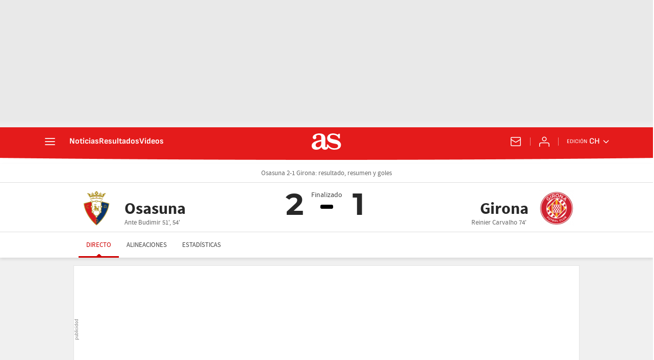

--- FILE ---
content_type: application/x-javascript;charset=utf-8
request_url: https://smetrics.as.com/id?d_visid_ver=5.5.0&d_fieldgroup=A&mcorgid=2387401053DB208C0A490D4C%40AdobeOrg&mid=80408553978667534115377684307469174353&ts=1769459580426
body_size: -38
content:
{"mid":"80408553978667534115377684307469174353"}